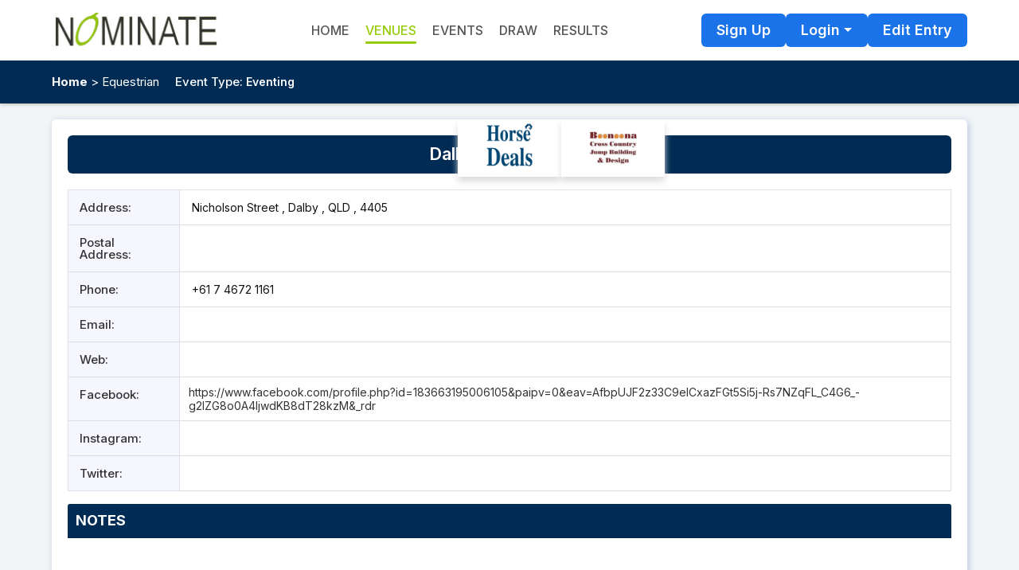

--- FILE ---
content_type: text/html; charset=utf-8
request_url: https://nominate.com.au/EquestDn/venue.aspx?v=6FEFEF2A2C8646E6922916D95A29EFB8
body_size: 6542
content:

<!DOCTYPE html>
<html xmlns="http://www.w3.org/1999/xhtml">
<head><title>
	Equest | Venue Details
</title><meta charset="utf-8" /><meta http-equiv="X-UA-Compatible" content="IE=Edge,chrome=1" /><meta name="viewport" content="width=device-width, initial-scale=1.0, maximum-scale=1.0, user-scalable=0" /><meta property="og:image" content="https://www.nominate.com.au/equestdn/images/fb_Logo1_Nominate.jpg" /><link rel="shortcut icon" href="favicon.ico" type="image/x-icon" /><link rel="icon" href="favicon.ico" type="image/ico" /><link href="css/bootstrapNew.min.css?v3.5" rel="stylesheet" /><link href="css/TopMasterNewUI.css?v4.6" rel="stylesheet" type="text/css" /><link href="https://fonts.googleapis.com/icon?family=Material+Icons" rel="stylesheet" />
    <script src="js/booking/jquery.min.js"></script>
    <script src="js/booking/jquery-ui.min.js"></script>
    <script src="js/popper.min.js"></script>
    <script src="js/booking/bootstrap.min.js"></script>
    <link href="js/jquery-ui.css" rel="stylesheet" />
    <script type="text/javascript" src="script/TopMaster.js"></script>
    <script src="js/IsDateValidate.js"></script>
    
    <style type="text/css">
        .shows-details th h5, .shows-details td h5 {
            font-size: 14px !important;
    </style>
</head>

<body>
    <form name="aspnetForm" method="post" action="./venue.aspx?v=6FEFEF2A2C8646E6922916D95A29EFB8" id="aspnetForm">
<div>
<input type="hidden" name="ctl00_ScriptManager1_HiddenField" id="ctl00_ScriptManager1_HiddenField" value="" />
<input type="hidden" name="__EVENTTARGET" id="__EVENTTARGET" value="" />
<input type="hidden" name="__EVENTARGUMENT" id="__EVENTARGUMENT" value="" />
<input type="hidden" name="__VIEWSTATE" id="__VIEWSTATE" value="/[base64]" />
</div>

<script type="text/javascript">
//<![CDATA[
var theForm = document.forms['aspnetForm'];
if (!theForm) {
    theForm = document.aspnetForm;
}
function __doPostBack(eventTarget, eventArgument) {
    if (!theForm.onsubmit || (theForm.onsubmit() != false)) {
        theForm.__EVENTTARGET.value = eventTarget;
        theForm.__EVENTARGUMENT.value = eventArgument;
        theForm.submit();
    }
}
//]]>
</script>


<script src="/EquestDN/WebResource.axd?d=3_tH65J8ZHOulCKlBtvmxorsbKom73cFpUmedNj8hjpIQUAqsw8OQ7ujsBQB1vY1gQC0Zrhv8sxdtwt4o3ORMd-OgkVmDgXICA5U1Zqj8N81&amp;t=638901896248157332" type="text/javascript"></script>


<script src="/EquestDN/ScriptResource.axd?d=uXscAIfnqLNHi6QzdQnLOHlYI7-ZFOD4tmPfytjWH5WF7tYSfv7hYHq-G81A-m0b9LXzgBV6PYSVhJ3vDGrwX7Rtc-cLSxD2DRieQQ8yls4kaVltCUDq-a-FZ-OPW-n40&amp;t=23c9c237" type="text/javascript"></script>
<script src="/EquestDN/ScriptResource.axd?d=acFGNk7J26p8EWtnoegO9IhPgs6dWcIgQXwX9QfxyoajiGV_fjpD8FaXR-ynjeEXwnck1qV1W0fA1r7kDsyDUv10XlpvhpIy_p3wg1-HIQ72svUtjFqwSCvaRk5TnMwgH2JsECMAfFdMEYvA9FXkUw2&amp;t=23c9c237" type="text/javascript"></script>
<div>

	<input type="hidden" name="__VIEWSTATEGENERATOR" id="__VIEWSTATEGENERATOR" value="A77A92E5" />
	<input type="hidden" name="__EVENTVALIDATION" id="__EVENTVALIDATION" value="/wEdAAR/l4HYuwXK/N75XA7RiijncVzZxfKPK3/z/O0puz34lyIj3cbrKhbQoguBHiGA/XUpflRpwrRB8oOrLSy++OUV1u/CGUm7ZCzxxCldV0BAqWkD46JuTKom1kvgOtlYG0c=" />
</div>
    
    <script type="text/javascript">
//<![CDATA[
Sys.WebForms.PageRequestManager._initialize('ctl00$ScriptManager1', 'aspnetForm', [], [], [], 90000, 'ctl00');
//]]>
</script>

        <div class="outer-wrapper">
            <section class="outer-header">
                <div class="wrapper">
                    <header>
                        <div class="logo">
                            <a href="../Default.aspx" id="ctl00_ancorhome1">
                                <img src="images/Header_Logo1.jpg" alt="Nominate logo" width="210" />
                                </a>
                        </div>
                        <div class="headnav">
                            <span class="leftnavtrigger"><span class="bar1"></span>
                            <span class="bar2"></span>
                            <span class="bar3"></span></span>
                            <ul>
                                <li id="ctl00_liIndex"><a href="../Default.aspx" id="ctl00_ancorhome2" onclick="return ShowWarningPopup(this);">HOME</a></li>
                                <li id="ctl00_liAbout" class="d-none"><a href="About.aspx" onclick="return ShowWarningPopup(this);">About</a></li>
                                <li id="ctl00_liContact" class="d-none"><a href="Contact.aspx" onclick="return ShowWarningPopup(this);">Contact</a></li>
                                <li id="ctl00_liVenues" class="active"><a href="Venues.aspx" onclick="return ShowWarningPopup(this);">Venues</a></li>
                                <li id="ctl00_liNominate"><a href="Nominate.aspx" onclick="return ShowWarningPopup(this);">Events</a></li>
                                <li id="ctl00_liDraw"><a href="Draw.aspx" onclick="return ShowWarningPopup(this);">Draw</a></li>
                                <li id="ctl00_liResults"><a href="Results.aspx" onclick="return ShowWarningPopup(this);">Results</a></li>
                                <li id="ctl00_liEdit" class="dsknone"><a href="Editlogin.aspx">Edit Entry</a></li>                                
                                <li id="ctl00_LiRiderLogin" class="dsknone"><a href="Rider/riderlogin.aspx" class="dropdown-item">Rider Login</a></li>
                                <li id="ctl00_LiEventOrganiserLogin" class="dsknone"><a href="admin/Default.aspx" class="dropdown-item">Event Organiser Login</a></li>
                                <li id="ctl00_liSignUP" class="dsknone"><a href="Rider/register.aspx" class="nav-link" onclick="return ShowWarningPopup(this);">Sign Up</a></li>
                            </ul>
                        </div>
                        <div id="ctl00_aLogin" class="right-head">
                            <div class="loginsign equestDn">
                                <div class="signup"><a href="Rider/register.aspx" onclick="return ShowWarningPopup(this);">Sign Up</a></div>
                                <div class="signin">
                                    <a class="signinbutton" href="javascript:;" onclick="return ShowWarningPopup(this);">Login</a>
                                    <div class="loginDropdown">
                                        <ul>
                                            <li><a href="Rider/riderlogin.aspx" onclick="return ShowWarningPopup(this);">Rider</a></li>
                                            <li id="ctl00_liAdmin"><a href="admin/Default.aspx" onclick="return ShowWarningPopup(this);">Event Organiser</a></li>
                                            <li id="ctl00_liGuestUser"><a href="EditLogin.aspx" style="display: none">Guest User</a></li>
                                        </ul>
                                    </div>
                                </div>
                                <div id="ctl00_divEdit" class="signup"><a href="Editlogin.aspx">Edit Entry</a></div>
                            </div>
                        </div>
                        
                    </header>
                </div>
            </section>
            <div class="outer-nav clearfix">
                <section class="breadcrum-outer clearfix">
                    <div class="wrapper">
                        <div class="bread-left">
                            <a href="../Default.aspx" id="ctl00_ancorhome3">Home</a> &gt;
                                Equestrian
                        </div>
                        <div id="ctl00_wrapperDiv" class="bread-right eventtype">
                            
                            
                            
                            
                            <div id="ctl00_divInterest" class="dropdwmIntrest">
                                <span id="ctl00_selectspan">Event Type:</span>
                                
                                <b>Eventing</b>
                            </div>
                        </div>
                    </div>
                </section>
            </div>
            <div class="wrapper">
                <section id="ctl00_bodysection" class="body-container">
                    <div class="inner-page clearfix">
                        <section id="ctl00_tdHorseDeals" class="horse-left" style="display:flex;">
                            
                            

                            
                            
                            
                            
                            
                            
                            
                            <div id="ctl00_lfAdImage">
                                <a href="http://www.horsedeals.com.au/" target="_blank">
                                    <img src="images/left-logo.png" /></a>
                            </div>
                            <div>
                                <a href="https://www.facebook.com/crosscountryjumps/" target="_blank">
                                    <img src="images/left-logo2.jpg" />
                                </a>
                            </div>
                            
                            

                            
                            
                            

                            
                            
                            
                        </section>
                        <div id="ctl00_RightSection" class="venue-body">
                            

    <div class="entry-stage">
        <h2>Dalby Showgrounds</h2>
    </div>
    <div class="clearfix"></div>
    <table class="tableGrid_layout shows-details mb-3">
        <tr>
            <th width="140">Address:
            </th>
            <td>
                <h5 class="card-title mb-0">&nbsp;Nicholson Street , Dalby , QLD , 4405</h5>

            </td>
        </tr>
        <tr>
            <th>Postal Address:
            </th>
            <td>
                <h5 class="card-title mb-0">&nbsp;</h5>

            </td>
        </tr>
        <tr>
            <th>Phone:
            </th>
            <td>
                <h5 class="card-title mb-0">&nbsp;+61 7 4672 1161</h5>
            </td>
        </tr>
        <tr>
            <th>Email:
            </th>
            <td>
                <h5 class="card-title mb-0">&nbsp;<a href="/cdn-cgi/l/email-protection#15">
                    
                </a></h5>
            </td>
        </tr>
        <tr>
            <th>Web:
            </th>
            <td>
                <h5 class="card-title mb-0"><a target="_blank" href="https://">
                     </a></h5>
            </td>
        </tr>
        <tr>
            <th>Facebook:
            </th>
            <td>
                <h5 class="card-title mb-0"><a target="_blank" href="https://www.facebook.com/profile.php?id=183663195006105&paipv=0&eav=AfbpUJF2z33C9elCxazFGt5Si5j-Rs7NZqFL_C4G6_-g2lZG8o0A4IjwdKB8dT28kzM&_rdr">
                    https://www.facebook.com/profile.php?id=183663195006105&paipv=0&eav=AfbpUJF2z33C9elCxazFGt5Si5j-Rs7NZqFL_C4G6_-g2lZG8o0A4IjwdKB8dT28kzM&_rdr </a></h5>
            </td>
        </tr>
        <tr>
            <th>Instagram:
            </th>
            <td>
                <h5 class="card-title mb-0"><a target="_blank" href="https://">
                     </a></h5>
            </td>
        </tr>
        <tr>
            <th>Twitter:
            </th>
            <td>
                <h5 class="card-title mb-0"><a target="_blank" href="https://">
                     </a></h5>
            </td>
        </tr>
        
    </table>
    <div class="card">
        <div class="card-header">
            Notes
        </div>
        <div class="card-body">
            
									&nbsp; 
									
  								  	&nbsp;
								  
								  &nbsp;
								  
        </div>
    </div>


                        </div>
                    </div>
                </section>
            </div>
            <footer>
                <section class="outer-topfooter">
                    <div class="wrapper">
                        <div class="clearfix">
                            <div class="topfooter-row">
                                <h3>Follow Us</h3>
                                <ul class="social">
                                    <li><a href="https://www.facebook.com/Nominatecomau-132102226903018/" target="_blank" title="Facebook"><i class="fa fa-facebook-square"></i></a></li>
                                    <li><a href="https://www.instagram.com/nominate_australia/" target="_blank" title="Instagram"><i class="fa fa-instagram"></i></a></li>
                                    <li><a href="https://www.linkedin.com/company/nominate-australia/about/?viewAsMember=true" target="_blank" title="Linkedin"><i class="fa fa-linkedin-square"></i></a></li>
                                    <li><a href="https://twitter.com/nominatelr" target="_blank" title="Twitter"><i class="fa fa-twitter-square"></i></a></li>
                                </ul>
                            </div>

                            <div class="topfooter-row mid">
                                
                                <h3>Nominate PTY Ltd</h3>
                                
                                <ul class="contact-detail">
                                    <li><i class="fa fa-phone"></i>Phone: +61 7 3118 9555</li>
                                    <li><i class="fa fa-building"></i>Office Hours: 9am - 5pm Monday - Friday</li>

                                    
                                    <li><i class="fa fa-envelope"></i>E-Mail: <a href="/cdn-cgi/l/email-protection#bbd5d4d6d2d5dacfdefbd5d4d6d2d5dacfde95d8d4d695dace"><span class="__cf_email__" data-cfemail="b4dadbd9dddad5c0d1f4dadbd9dddad5c0d19ad7dbd99ad5c1">[email&#160;protected]</span></a></li>
                                    
                                </ul>
                            </div>

                            <div class="topfooter-row">
                                <h3>Subscribe to our newsletter</h3>
                                <div class="subscribe flex-wrap">
                                    <input name="ctl00$txtGo" type="text" maxlength="100" id="txtGo" class="w-75" placeholder="your@email.com" />
                                    <a onclick="return validate();" id="btnGo" href="javascript:__doPostBack(&#39;ctl00$btnGo&#39;,&#39;&#39;)">Go</a>                                    
                                </div>
                                
                            </div>
                        </div>
                    </div>

                </section>
                <section class="outerfooter-boot clearfix">
                    <div class="wrapper">
                        <p>
                            COPYRIGHT &copy; 2026
                            NOMINATE PTY LTD.<br />
                            ALL RIGHTS RESERVED.
                        </p>

                        <div class="footer-lnk">
                            <a href="Privacy.aspx">PRIVACY POLICY</a> | <a href="https://www.nominate.com.au/TermsofService.aspx">TERMS OF SERVICE</a> | <a href="https://www.nominate.com.au/RefundPolicy.aspx">REFUND POLICY</a>  | <a href="About.aspx">ABOUT</a> | <a href="Contact.aspx">CONTACT</a>
                        </div>
                    </div>
                </section>
            </footer>
        </div>
           <input type="hidden" name="ctl00$hfPageURL" id="hfPageURL" />
    

<script data-cfasync="false" src="/cdn-cgi/scripts/5c5dd728/cloudflare-static/email-decode.min.js"></script><script type="text/javascript">
//<![CDATA[
(function() {var fn = function() {$get("ctl00_ScriptManager1_HiddenField").value = '';Sys.Application.remove_init(fn);};Sys.Application.add_init(fn);})();//]]>
</script>
</form>
    <a href="#0" class="cd-top">Top</a>
    <script type="text/javascript">
        function ShowWarningPopup(url) {
            var xmlhttp;
            if (window.XMLHttpRequest) {// code for IE7+, Firefox, Chrome, Opera, Safari
                xmlhttp = new XMLHttpRequest();
            }
            else {// code for IE6, IE5
                xmlhttp = new ActiveXObject("Microsoft.XMLHTTP");
            }
            document.getElementById("hfPageURL").value = url;
             var url = "ajax/validatedetails.aspx?type=showpopup";
             xmlhttp.open("Get", url, false);
             xmlhttp.send(null);
             var responseText = xmlhttp.responseText;
             if (responseText == "ShowPopup") {
                 $('#divWarningPopup').fadeIn('slow');
                 $('#dialog-overlay').fadeIn();
                 return false;
             }
             return true;
         }
        $(document).ready(function () {
            $('.signinbutton').on('click', function (e) {
                $('.loginDropdown').toggle();
                e.preventDefault();
                e.stopPropagation();
            });
            $('html,body').on('click', function () {
                $('.loginDropdown').hide();
            });
            $('.leftnavtrigger').on('click', function (e) {
                $(this).toggleClass('change');
                $('.headnav > ul').toggleClass('open');
                $('.headnav').toggleClass('navoverlay');
                e.preventDefault();
                e.stopPropagation();
            });
            $('html,body').on('click', function () {
                $('.leftnavtrigger').removeClass('change');
                $('.headnav > ul').removeClass("open");
                $('.headnav').removeClass('navoverlay');
            });
            var offset = 180,
                offset_opacity = 1500,
                scroll_top_duration = 700,
                $back_to_top = $('.cd-top');
            $(window).scroll(function () {
                ($(this).scrollTop() > offset) ? $back_to_top.addClass('cd-is-visible') : $back_to_top.removeClass('cd-is-visible cd-fade-out');
                if ($(this).scrollTop() > offset_opacity) {
                    $back_to_top.addClass('cd-fade-out');
                }
            });
            $back_to_top.on('click', function (event) {
                event.preventDefault();
                $('body,html').animate({
                    scrollTop: 0,
                }, scroll_top_duration
                );
            });
        });
        /* Reponsive tabing create*/
        $(document).ready(function () {
            var winwidth = $(window).width();
            if (winwidth <= 767) {
                $(".app-heading").click(function () {
                    //slide up all the link lists
                    $(".accordian").slideUp();
                    //slide down the link list below the h3 clicked - only if its closed
                    if (!$(this).next().is(":visible")) {
                        $(this).next().slideDown();
                    }
                })
            }
        })

        function ddlInterest_onchange() {
            // alert($('#ctl00_ddlInterest').val());
            var dc = window.location.href;
            var tp, re;
            re = /aspx/;
            tp = dc.search(re);
            // alert(tp);
            if (tp > 1)
                var urlstring = dc.substr(window.location.href, tp + 4);
            else
                var urlstring = dc + "default.aspx";
            window.location = (urlstring + "?eventlist=" + $('#ctl00_ddlInterest').val());
            //window.location = (urlstring + "?eventlist=" + $('#ctl00_ddlInterest').val() + "&s=All");

        }


    </script>
    <script type="text/javascript">
        function validate() {
            var Go = document.getElementById('txtGo').value;
            if (Go == "") {
                // alert("Please enter your emailid");
                $('.subscribe').append("<div class='invalid-feedback'>Please enter your emailid</div>");
                $('.subscribe').children('#txtGo').addClass('is-invalid');
                document.getElementById('txtGo').focus();
                return false;
            }

            var emailPat = /\w+([-+.']\w+)*@\w+([-.]\w+)*\.\w+([-.]\w+)*/
            var EmailmatchArray = Go.match(emailPat);
            if (EmailmatchArray == null) {
                alert("Please enter correct emailid");
                document.getElementById('txtGo').focus();
                return false;
            }
        }
    </script>
    <script type="text/javascript">
        function ShowHide(obj) {

            if ($(obj).closest('tr').hasClass("active")) {
                $(obj).closest('tr').removeClass("active");
                //$(obj).closest('a').toggleClass("icon-eye-close");
                $(obj).find("span.material-icons").text('expand_more');
            }
            else {
                $(obj).closest('tr').addClass("active");
                // $(obj).closest('a').toggleClass("icon-eye-close");
                $(obj).find("span.material-icons").text('expand_less');
            }
        }

    </script>
</body>
</html>
